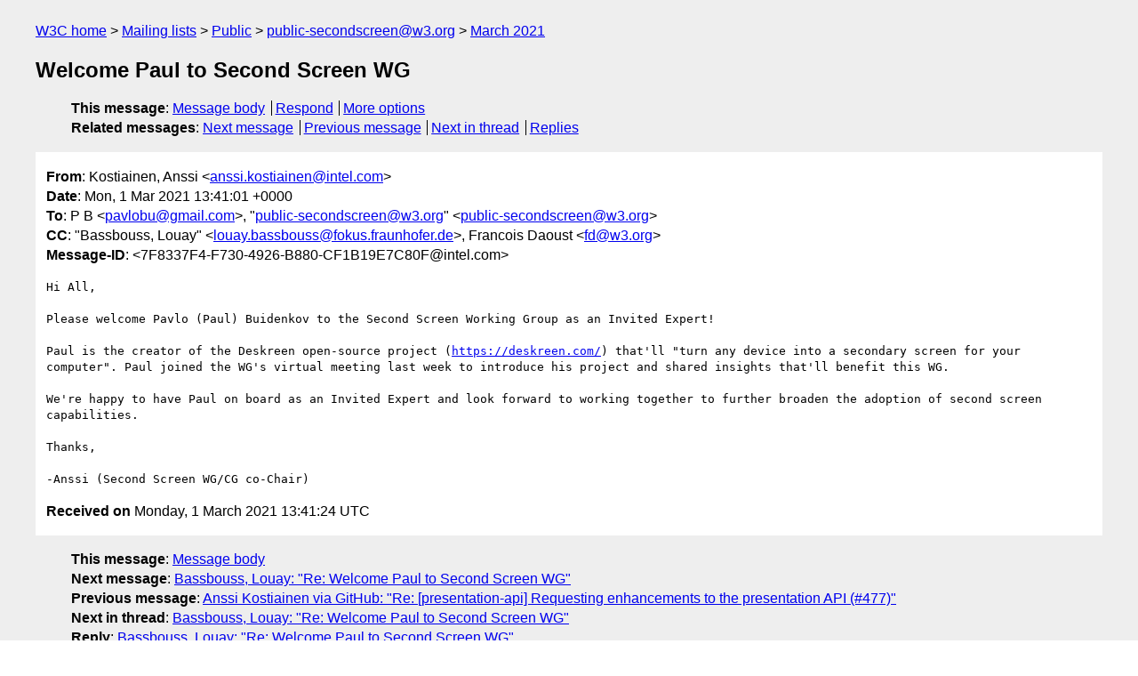

--- FILE ---
content_type: text/html
request_url: https://lists.w3.org/Archives/Public/public-secondscreen/2021Mar/0002.html
body_size: 1857
content:
<!DOCTYPE html>
<html xmlns="http://www.w3.org/1999/xhtml" lang="en">
<head>
<meta charset="UTF-8" />
<meta name="viewport" content="width=device-width, initial-scale=1" />
<meta name="generator" content="hypermail 3.0.0, see https://github.com/hypermail-project/hypermail/" />
<title>Welcome Paul to Second Screen WG from Kostiainen, Anssi on 2021-03-01 (public-secondscreen@w3.org from March 2021)</title>
<meta name="Author" content="Kostiainen, Anssi (anssi.kostiainen&#x40;&#0105;&#0110;&#0116;&#0101;&#0108;&#0046;&#0099;&#0111;&#0109;)" />
<meta name="Subject" content="Welcome Paul to Second Screen WG" />
<meta name="Date" content="2021-03-01" />
<link rel="stylesheet" title="Normal view" href="/assets/styles/public.css" />
<link rel="help" href="/Help/" />
<link rel="start" href="../" title="public-secondscreen@w3.org archives" />
<script defer="defer" src="/assets/js/archives.js"></script>
</head>
<body class="message">
<header class="head">
<nav class="breadcrumb" id="upper">
  <ul>
    <li><a href="https://www.w3.org/">W3C home</a></li>
    <li><a href="/">Mailing lists</a></li>
    <li><a href="../../">Public</a></li>
    <li><a href="../">public-secondscreen@w3.org</a></li>
    <li><a href="./">March 2021</a></li>
  </ul>
</nav>
<h1>Welcome Paul to Second Screen WG</h1>
<!-- received="Mon Mar 01 13:41:24 2021" -->
<!-- isoreceived="20210301134124" -->
<!-- sent="Mon, 1 Mar 2021 13:41:01 +0000" -->
<!-- isosent="20210301134101" -->
<!-- name="Kostiainen, Anssi" -->
<!-- email="anssi.kostiainen&#x40;&#0105;&#0110;&#0116;&#0101;&#0108;&#0046;&#0099;&#0111;&#0109;" -->
<!-- subject="Welcome Paul to Second Screen WG" -->
<!-- id="7F8337F4-F730-4926-B880-CF1B19E7C80F@intel.com" -->
<!-- charset="UTF-8" -->
<!-- expires="-1" -->
<nav id="navbar">
<ul class="links hmenu_container">
<li>
<span class="heading">This message</span>: <ul class="hmenu"><li><a href="#start" id="options1">Message body</a></li>
<li><a href="mailto:public-secondscreen&#x40;&#0119;&#0051;&#0046;&#0111;&#0114;&#0103;?Subject=Re%3A%20Welcome%20Paul%20to%20Second%20Screen%20WG&amp;In-Reply-To=%3C7F8337F4-F730-4926-B880-CF1B19E7C80F%40intel.com%3E&amp;References=%3C7F8337F4-F730-4926-B880-CF1B19E7C80F%40intel.com%3E">Respond</a></li>
<li><a href="#options3">More options</a></li>
</ul></li>
<li>
<span class="heading">Related messages</span>: <ul class="hmenu">
<!-- unext="start" -->
<li><a href="0003.html">Next message</a></li>
<li><a href="0001.html">Previous message</a></li>
<!-- unextthread="start" -->
<li><a href="0003.html">Next in thread</a></li>
<li><a href="#replies">Replies</a></li>
<!-- ureply="end" -->
</ul></li>
</ul>
</nav>
</header>
<!-- body="start" -->
<main class="mail">
<ul class="headers" aria-label="message headers">
<li><span class="from">
<span class="heading">From</span>: Kostiainen, Anssi &lt;<a href="mailto:anssi.kostiainen&#x40;&#0105;&#0110;&#0116;&#0101;&#0108;&#0046;&#0099;&#0111;&#0109;?Subject=Re%3A%20Welcome%20Paul%20to%20Second%20Screen%20WG&amp;In-Reply-To=%3C7F8337F4-F730-4926-B880-CF1B19E7C80F%40intel.com%3E&amp;References=%3C7F8337F4-F730-4926-B880-CF1B19E7C80F%40intel.com%3E">anssi.kostiainen&#x40;&#0105;&#0110;&#0116;&#0101;&#0108;&#0046;&#0099;&#0111;&#0109;</a>&gt;
</span></li>
<li><span class="date"><span class="heading">Date</span>: Mon, 1 Mar 2021 13:41:01 +0000</span></li>
<li><span class="to"><span class="heading">To</span>: P B &lt;<a href="mailto:pavlobu&#x40;&#0103;&#0109;&#0097;&#0105;&#0108;&#0046;&#0099;&#0111;&#0109;?Subject=Re%3A%20Welcome%20Paul%20to%20Second%20Screen%20WG&amp;In-Reply-To=%3C7F8337F4-F730-4926-B880-CF1B19E7C80F%40intel.com%3E&amp;References=%3C7F8337F4-F730-4926-B880-CF1B19E7C80F%40intel.com%3E">pavlobu&#x40;&#0103;&#0109;&#0097;&#0105;&#0108;&#0046;&#0099;&#0111;&#0109;</a>&gt;, &quot;<a href="mailto:public-secondscreen&#x40;&#0119;&#0051;&#0046;&#0111;&#0114;&#0103;?Subject=Re%3A%20Welcome%20Paul%20to%20Second%20Screen%20WG&amp;In-Reply-To=%3C7F8337F4-F730-4926-B880-CF1B19E7C80F%40intel.com%3E&amp;References=%3C7F8337F4-F730-4926-B880-CF1B19E7C80F%40intel.com%3E">public-secondscreen&#x40;&#0119;&#0051;&#0046;&#0111;&#0114;&#0103;</a>&quot; &lt;<a href="mailto:public-secondscreen&#x40;&#0119;&#0051;&#0046;&#0111;&#0114;&#0103;?Subject=Re%3A%20Welcome%20Paul%20to%20Second%20Screen%20WG&amp;In-Reply-To=%3C7F8337F4-F730-4926-B880-CF1B19E7C80F%40intel.com%3E&amp;References=%3C7F8337F4-F730-4926-B880-CF1B19E7C80F%40intel.com%3E">public-secondscreen&#x40;&#0119;&#0051;&#0046;&#0111;&#0114;&#0103;</a>&gt;
</span></li>
<li><span class="cc"><span class="heading">CC</span>: &quot;Bassbouss, Louay&quot; &lt;<a href="mailto:louay.bassbouss&#x40;&#0102;&#0111;&#0107;&#0117;&#0115;&#0046;&#0102;&#0114;&#0097;&#0117;&#0110;&#0104;&#0111;&#0102;&#0101;&#0114;&#0046;&#0100;&#0101;?Subject=Re%3A%20Welcome%20Paul%20to%20Second%20Screen%20WG&amp;In-Reply-To=%3C7F8337F4-F730-4926-B880-CF1B19E7C80F%40intel.com%3E&amp;References=%3C7F8337F4-F730-4926-B880-CF1B19E7C80F%40intel.com%3E">louay.bassbouss&#x40;&#0102;&#0111;&#0107;&#0117;&#0115;&#0046;&#0102;&#0114;&#0097;&#0117;&#0110;&#0104;&#0111;&#0102;&#0101;&#0114;&#0046;&#0100;&#0101;</a>&gt;, Francois Daoust &lt;<a href="mailto:fd&#x40;&#0119;&#0051;&#0046;&#0111;&#0114;&#0103;?Subject=Re%3A%20Welcome%20Paul%20to%20Second%20Screen%20WG&amp;In-Reply-To=%3C7F8337F4-F730-4926-B880-CF1B19E7C80F%40intel.com%3E&amp;References=%3C7F8337F4-F730-4926-B880-CF1B19E7C80F%40intel.com%3E">fd&#x40;&#0119;&#0051;&#0046;&#0111;&#0114;&#0103;</a>&gt;
</span></li>
<li><span class="message-id"><span class="heading">Message-ID</span>: &lt;7F8337F4-F730-4926-B880-CF1B19E7C80F&#x40;&#0105;&#0110;&#0116;&#0101;&#0108;&#0046;&#0099;&#0111;&#0109;&gt;
</span></li>
</ul>
<pre id="start" class="body">
Hi All,

Please welcome Pavlo (Paul) Buidenkov to the Second Screen Working Group as an Invited Expert!

Paul is the creator of the Deskreen open-source project (<a href="https://deskreen.com/">https://deskreen.com/</a>) that'll &quot;turn any device into a secondary screen for your computer&quot;. Paul joined the WG's virtual meeting last week to introduce his project and shared insights that'll benefit this WG.

We're happy to have Paul on board as an Invited Expert and look forward to working together to further broaden the adoption of second screen capabilities.

Thanks,

-Anssi (Second Screen WG/CG co-Chair)
</pre>
<p class="received"><span class="heading">Received on</span> Monday,  1 March 2021 13:41:24 UTC</p>
</main>
<!-- body="end" -->
<footer class="foot">
<nav id="navbarfoot">
<ul class="links hmenu_container">
<li><span class="heading">This message</span>: <span class="message_body"><a href="#start">Message body</a></span></li>
<!-- lnext="start" -->
<li><span class="heading">Next message</span>: <a href="0003.html">Bassbouss, Louay: "Re: Welcome Paul to Second Screen WG"</a></li>
<li><span class="heading">Previous message</span>: <a href="0001.html">Anssi Kostiainen via GitHub: "Re: [presentation-api] Requesting enhancements to the presentation API (#477)"</a></li>
<!-- lnextthread="start" -->
<li><span class="heading">Next in thread</span>: <a href="0003.html">Bassbouss, Louay: "Re: Welcome Paul to Second Screen WG"</a></li>
<li id="replies"><span class="heading">Reply</span>: <a href="0003.html">Bassbouss, Louay: "Re: Welcome Paul to Second Screen WG"</a></li>
<!-- lreply="end" -->
</ul>
<ul class="links hmenu_container">
<li id="options3"><span class="heading">Mail actions</span>: <ul class="hmenu"><li><a href="mailto:public-secondscreen&#x40;&#0119;&#0051;&#0046;&#0111;&#0114;&#0103;?Subject=Re%3A%20Welcome%20Paul%20to%20Second%20Screen%20WG&amp;In-Reply-To=%3C7F8337F4-F730-4926-B880-CF1B19E7C80F%40intel.com%3E&amp;References=%3C7F8337F4-F730-4926-B880-CF1B19E7C80F%40intel.com%3E">respond to this message</a></li>
<li><a href="mailto:public-secondscreen&#x40;&#0119;&#0051;&#0046;&#0111;&#0114;&#0103;">mail a new topic</a></li></ul></li>
<li><span class="heading">Contemporary messages sorted</span>: <ul class="hmenu"><li><a href="index.html#msg2">by date</a></li>
<li><a href="thread.html#msg2">by thread</a></li>
<li><a href="subject.html#msg2">by subject</a></li>
<li><a href="author.html#msg2">by author</a></li>
</ul></li>
<li><span class="heading">Help</span>: <ul class="hmenu">
    <li><a href="/Help/" rel="help">how to use the archives</a></li>
    <li><a href="https://www.w3.org/Search/Mail/Public/search?type-index=public-secondscreen&amp;index-type=t">search the archives</a></li>
</ul>
</li>
</ul>
</nav>
<!-- trailer="footer" -->
<p class="colophon">
This archive was generated by <a href="https://github.com/hypermail-project/hypermail/">hypermail 3.0.0</a>: Monday, 17 June 2024 18:18:36 UTC
</p>
</footer>
</body>
</html>
